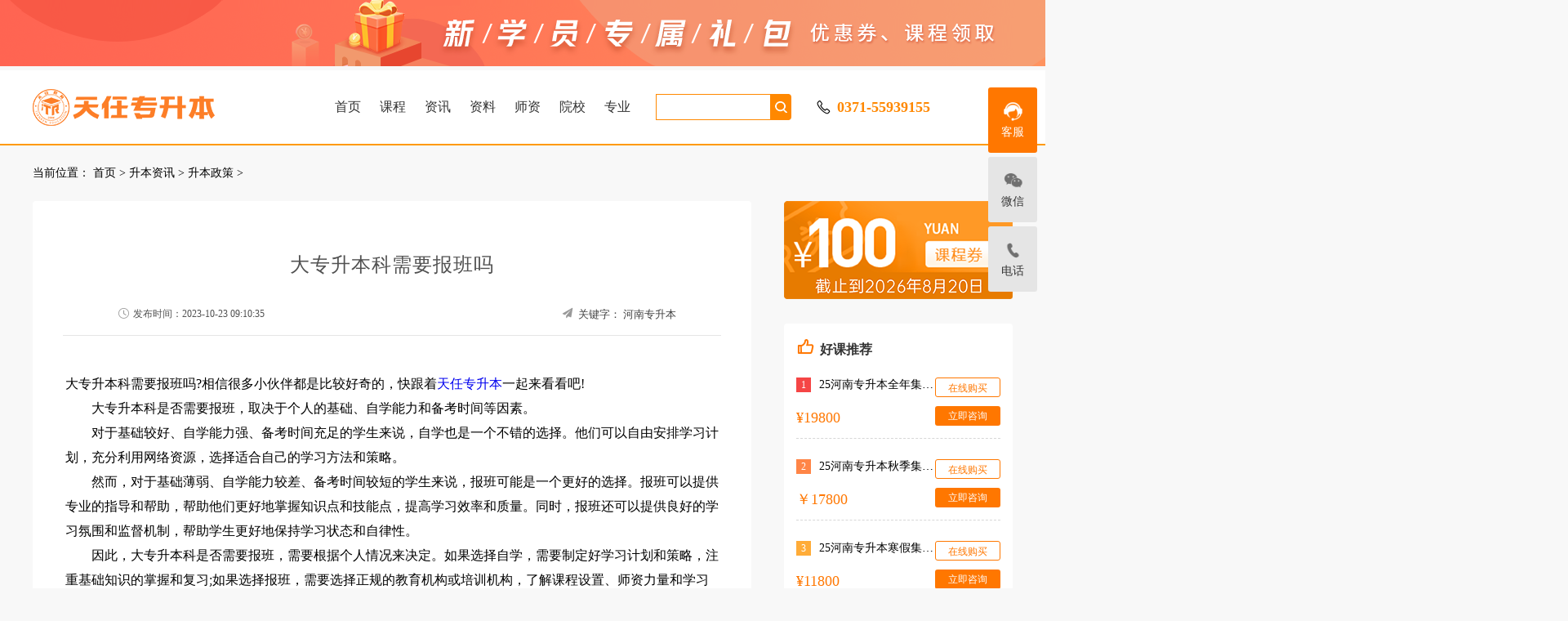

--- FILE ---
content_type: text/html; charset=utf-8
request_url: http://www.trzsb.com/news/65018.html
body_size: 5596
content:
<!DOCTYPE html>
<html lang="en">
<head>
<meta http-equiv="Content-Type" content="text/html; charset=UTF-8">
<title>大专升本科需要报班吗 - 河南专升本政策 - 天任专升本</title>
<meta name="keywords" content="河南专升本">
<meta name="description" content="大专升本科需要报班吗?相信很多小伙伴都是比较好奇的，快跟着天任专升本一起来看看吧!　　大专升本科是否需要报班，取决于个人的基础、自学   ">
<meta name="viewport" content="width=device-width, initial-scale=1, minimum-scale=1, maximum-scale=1">
<link rel="stylesheet" type="text/css" href="http://www.trzsb.com/statics/css/iconfont.css">
<link rel="stylesheet" href="http://www.trzsb.com/statics/css/public-head-bottom.css">
<link rel="stylesheet" href="http://www.trzsb.com/statics/css/list.css">
<link rel="stylesheet" type="text/css" href="http://www.trzsb.com/statics/css/swiper.min.css">
<script type="text/javascript" src="http://www.trzsb.com/statics/js/jquery-1.9.1.min.js"></script>
<script type="text/javascript" src="http://www.trzsb.com/statics/js/jquery.SuperSlide.2.1.1.js"></script>
<script src="http://www.trzsb.com/statics/js/swiper.min.js" type="text/javascript" charset="utf-8"></script>
<script type="text/javascript" src="http://www.trzsb.com/statics/js/uaredirect.js"></script>
<script type="text/javascript">
document.oncontextmenu = function(){ return false; };

document.onselectstart = function(){ return false; };

document.oncopy = function(){ return false; };


document.oncut = function(){ return false; };

document.onpaste = function(){ return false; };
document.onkeydown = function(event){
    if(event && event.code === 'F12') {
        event.returnValue=false;
    }
}
</script>
<script type="text/javascript">uaredirect("http://m.trzsb.com/news/65018.html");</script>
</head>
<body>
<!-- 顶部广告开始 --> 
<a class="head-ad-img" alt="" title="" href="#" target="_blank"><img src="http://www.trzsb.com/statics/images/libao.png" alt="停课不停学"></a> 
<!-- 顶部广告结束 --> 

<!-- 头开始 -->
<div class="indexNav">
  <div class="nav_list clear">
    <ul class="ul_list lt ">
      <a class="all_class" href="http://www.trzsb.com/" title="河南天任专升本" target="_blank"> <img src="http://www.trzsb.com/statics/images/er_logo.png" alt="" title=""> </a>
      <li> <a class="nav_itemBox" href="http://www.trzsb.com/" target="_blank">首页</a> </li>
      <li> <a class="nav_itemBox" target="_blank">课程</a>
        <div class="nav_item nav_kc">
          <div class="nav_info ">
            <div class="xiala">
    <ul>
                <li style="width: 100%">
                  <div class="xl_box clearfix"> 
                    <span class="span fl">封闭集训营：</span> 
                    <div> 
						<a href="http://www.trzsb.com/index.php?m=content&c=index&a=show&catid=148&id=51482" target="_blank">全年集训营</a><i>|</i> 
						<a href="http://www.trzsb.com/index.php?m=content&c=index&a=show&catid=148&id=51483" target="_blank">秋季集训营</a><i>|</i>
						<a href="http://www.trzsb.com/index.php?m=content&c=index&a=show&catid=148&id=51484" target="_blank">寒假集训营</a><i>|</i> 
						<a href="http://www.trzsb.com/index.php?m=content&c=index&a=show&catid=148&id=51485" target="_blank">走读集训营</a> 
					  </div>
                  </div>
                  <!--<div class="xl_box clearfix"> 
                    <span class="span fl">特色课程：</span> 
                    <div>
                      <a href="http://www.trjsky.com/" target="_blank">寄宿考研</a><i>|</i>
                      <a href="http://vip.zzqihang.com.cn/zt/zaizhi/" target="_blank">在职考研</a><i>|</i>
                      <a href="http://vip.zzqihang.com.cn/zt/1v1/" target="_blank">一对一辅导</a>
                      <a href="http://vip.zzqihang.com.cn/zt/wlkc/" target="_blank">网络全程班</a><i>|</i>
                    </div>
                  </div>-->
                </li>
                <li class="jpmsk">
                  <div class="xl_box clearfix"> 
					  <span class="span fl">精品面授课：</span>
						<div> 
							 <a href="#" target="_blank">英语</a><i>|</i> 
              <a href="#" target="_blank">高数</a><i>|</i> 
              <a href="#" target="_blank">管理学</a><i>|</i>  
              <a href="#" target="_blank">经济学</a><i>|</i> 
              <a href="#" target="_blank">美术学</a><i>|</i>
              <a href="#" target="_blank">大学语文</a><i>|</i> 
              <a href="#" target="_blank">教育心理学</a><i>|</i>
              <a href="#" target="_blank">生理病理解剖学</a>
					  </div>
					</div>
                </li>
				<li class="jpmsk">
                  <div class="xl_box clearfix"> 
					  <span class="span fl">网络课程：</span>
						<div> 
						<a href="#" target="_blank">公共英语</a><i>|</i> 
              <a href="#" target="_blank">高等数学</a><i>|</i> 
              <a href="#" target="_blank">管理学</a><i>|</i> 
              <a href="#" target="_blank">经济学</a><i>|</i> 
              <a href="#" target="_blank">教育心理学</a>
					  </div>
					</div>
                </li>
              </ul>
            </div>
          </div>
        </div>
      </li>
       <li> <a class="nav_itemBox" target="_blank">资讯</a>
        <div class="nav_item nav_kc">
          <div class="nav_info ">
            <div class="xiala xiala2">
              <ul>
                <li class="jpmsk">
                  <div class="xl_box clearfix"> 
                    <span class="span fl">升本资讯：</span> 
                    <div>
                      <a href="http://www.trzsb.com/news/announcement/" target="_blank">最新公告</a><i>|</i>
                      <a href="http://www.trzsb.com/news/policy/" target="_blank">升本政策</a><i>|</i>
                      <a href="http://www.trzsb.com/news/yxxx/" target="_blank">院校信息</a><i>|</i>
                      <a href="http://www.trzsb.com/news/fenshu/" target="_blank">录取分数</a><i>|</i>
                      <a href="http://www.trzsb.com/news/jihua/" target="_blank">招生计划</a><i>|</i>
                      <a href="http://www.trzsb.com/news/zixun/" target="_blank">考试资讯</a><i>|</i>
					  <a href="http://www.trzsb.com/news/faq/" target="_blank">常见问题</a>
                      <a href="http://www.trzsb.com/news/tjkc/" target="_blank">推荐课程</a>
                    </div>
                  </div>
                </li>
              </ul>
            </div>
          </div>
        </div>
      </li>
      <li> <a class="nav_itemBox" target="_blank">资料</a>
        <div class="nav_item nav_kc">
          <div class="nav_info ">
            <div class="xiala xiala3">
              <ul>
                <li class="jpmsk">
                  <div class="xl_box clearfix"> 
                    <span class="span fl">资料下载：</span> 
                    <div>
                     <a href="http://www.trzsb.com/zsbzl/ggyy/" target="_blank">公共英语</a><i>|</i>
                      <a href="http://www.trzsb.com/zsbzl/jjyzl/" target="_blank">经济学</a><i>|</i>
                      <a href="http://www.trzsb.com/zsbzl/glx/">管理学</a><i>|</i>
                      <a href="http://www.trzsb.com/zsbzl/faxue/" target="_blank">法学</a><i>|</i>
                      <a href="http://www.trzsb.com/zsbzl/daxueyuwen/" target="_blank">大学语文</a><i>|</i>
                      <a href="http://www.trzsb.com/zsbzl/slbl/" target="_blank">生理病理</a><i>|</i>
					  <a href="http://www.trzsb.com/zsbzl/jyxlx/" target="_blank">教育心理学</a>
                      <a href="http://www.trzsb.com/zsbzl/gaoshu/" target="_blank">高等数学</a><i>|</i>
					  <a href="http://www.trzsb.com/zsbzl/art/" target="_blank">美术学</a>
                    </div>
                  </div>
                </li>
              </ul>
            </div>
          </div>
        </div>
      </li>
	<li> <a class="nav_itemBox" href="http://www.trzsb.com/teacher/">师资</a> </li>

    <li> <a class="nav_itemBox" href="http://www.trzsb.com/zsbyx/" target="_blank">院校</a> </li>
	<li> <a class="nav_itemBox" href="http://www.trzsb.com/zyindex/" target="_blank">专业</a> </li>
    </ul>
    <!-- 搜索框 -->
    <div class="ssk_box lt">
      <div class="ssk clear">
        <div class="lt ssk2">
          <form id="formsearch" name="formsearch" action="/listkeyword/1/">
            <input type="text" name="keywords" class="search" id="search" placeholder="" autocomplete="off">
          </form>
        </div>
        <div class="search_btn lt" onclick="searchVerify()">&nbsp;</div>
      </div>
    </div>
    <!-- 个人中心 -->
    <div class="head_center lt"><i class="iconfont icon-phone"></i></div>
    <!-- 电话 -->
    <div class="head_tel lt">
      <p class="p2">0371-55939155</p>
    </div>
  </div>
</div>
<!--线-->
<div class="xian"></div>
<div class="Content width  clear">
    <div class="bread_crabs"> 当前位置： <a href="http://www.trzsb.com">首页</a><span> &gt; </span><a href="http://www.trzsb.com/news/">升本资讯</a> > <a href="http://www.trzsb.com/news/policy/">升本政策</a> >  </div>
    <div class="left880">
        <div class="w880">
            <div class="content_top">
            <h1 class="content_lt1">大专升本科需要报班吗</h1>
            <ul class="content_lt2">
                <li class="content_lt21"><i class="iconfont icon-time"></i>发布时间：2023-10-23 09:10:35</li>
                <li class="content_lt24"><i class="iconfont icon-zhifeiji"></i>关键字：

<a href='http://www.trzsb.com' target='_blank'  class='live800url'>河南专升本</a>             </ul>
            <div class="content_lt5" id="deta">
                   大专升本科需要报班吗?相信很多小伙伴都是比较好奇的，快跟着<a href="http://www.trzsb.com/">天任专升本</a>一起来看看吧!&nbsp;
<p>　　大专升本科是否需要报班，取决于个人的基础、自学能力和备考时间等因素。</p>
<p>　　对于基础较好、自学能力强、备考时间充足的学生来说，自学也是一个不错的选择。他们可以自由安排学习计划，充分利用网络资源，选择适合自己的学习方法和策略。</p>
<p>　　然而，对于基础薄弱、自学能力较差、备考时间较短的学生来说，报班可能是一个更好的选择。报班可以提供专业的指导和帮助，帮助他们更好地掌握知识点和技能点，提高学习效率和质量。同时，报班还可以提供良好的学习氛围和监督机制，帮助学生更好地保持学习状态和自律性。</p>
<p>　　因此，大专升本科是否需要报班，需要根据个人情况来决定。如果选择自学，需要制定好学习计划和策略，注重基础知识的掌握和复习;如果选择报班，需要选择正规的教育机构或培训机构，了解课程设置、师资力量和学习内容等情况，并根据自身情况选择合适的班级和学习方案。</p>
<p>以上就是关于&ldquo;大专升本科需要报班吗?&rdquo;简要介绍了，希望大家<a href="http://www.trzsb.com/">河南专升本</a>考试能够取得自己心仪的成绩。如有更多想要知道河南专升本常见问题的相关资讯，如专升本招生学校、考试动态、考试科目、招生专业等。敬请关注<a href="http://www.trzsb.com/"><strong>天任专升本</strong></a>!</p>
            </div>
             
            <div class="content_lt65"> <span>上一篇：</span><a href="http://www.trzsb.com/news/65017.html" class="text_overflow" target="_blank">专升本报班大一报还是大二报</a></div>
            <div class="content_lt65"> <span>下一篇：</span><a href="http://www.trzsb.com/news/65019.html" target="_blank">专升本一般多少分稳过</a> </div>
			<div class="show_bot">
				<p>
					联系电话：0371-55939155<br/>
					网站：<a href="http://www.trzsb.com/">http://www.trzsb.com/</a><br/>
					<span style="padding-top: 8px">QQ群：814334624</span>
					<a class="qq" target="_blank" href="https://jq.qq.com/?_wv=1027&k=H8AFaO8G" style="margin-top: 8px">
                        <img border="0" src="//pub.idqqimg.com/wpa/images/group.png" alt="天任专升本交流群" title="天任专升本交流群">
					</a>
					<br class="cle"/>
					<span style="display: block;  padding: 8px 10px 0 0">QQ号：2337994759</span>
					<a href="http://pwt.zoosnet.net/LR/Chatpre.aspx?id=PWT28709661&lng=cn" class="zixun" style="font-size: 14px; padding: 0 15px;height: 24px;line-height: 24px;
    margin-top: 8px;">在线咨询</a>
					<br class="cle"/>
					
				</p>
			</div>
        </div>
        </div>
    </div>
    
      <!-- 右侧开始 -->
    <div class="w280 fr"> <a href="http://pwt.zoosnet.net/LR/Chatpre.aspx?id=PWT28709661&lng=cn" class="yhj" target="_blank" rel="nofollow"><img src="http://www.trzsb.com/statics/images/yhj.png" alt=""></a>
        <div class="white">
            <div class="core_y">
                <h6 class="h6"> <i class="iconfont icon-tuijian"></i> 好课推荐 </h6>
            </div>
            <div class="hkct">
                <div class="hktc_1">
                    <p class="p"><span class="span fl">1</span>25河南专升本全年集训营</p>
                    <font class="font">¥19800</font> <a href="http://pwt.zoosnet.net/LR/Chatpre.aspx?id=PWT28709661&lng=cn" target="_blank" rel="nofollow" class="hkct_as">在线购买</a> <a href="http://pwt.zoosnet.net/LR/Chatpre.aspx?id=PWT28709661&lng=cn" target="_blank" rel="nofollow" class="hkct_ax">立即咨询</a> </div>
                <div class="hktc_1">
                    <p class="p"><span class="span fl" id="se1">2</span>25河南专升本秋季集训营</p>
                    <font class="font">￥17800</font> <a href="http://pwt.zoosnet.net/LR/Chatpre.aspx?id=PWT28709661&lng=cn" target="_blank" rel="nofollow" class="hkct_as">在线购买</a> <a href="http://pwt.zoosnet.net/LR/Chatpre.aspx?id=PWT28709661&lng=cn" target="_blank" rel="nofollow" class="hkct_ax">立即咨询</a> </div>
                <div class="hktc_1">
                    <p class="p"><span class="span fl" id="se2">3</span>25河南专升本寒假集训营</p>
                    <font class="font">¥11800</font> <a href="http://pwt.zoosnet.net/LR/Chatpre.aspx?id=PWT28709661&lng=cn" target="_blank" rel="nofollow" class="hkct_as">在线购买</a> <a href="http://pwt.zoosnet.net/LR/Chatpre.aspx?id=PWT28709661&lng=cn" target="_blank" rel="nofollow" class="hkct_ax">立即咨询</a> </div>
                <div class="hktc_1">
                    <p class="p"><span class="span fl" id="se3">4</span>25河南专升本走读集训营</p>
                    <font class="font">￥12800</font> <a href="http://pwt.zoosnet.net/LR/Chatpre.aspx?id=PWT28709661&lng=cn" target="_blank" rel="nofollow" class="hkct_as">在线购买</a> <a href="http://pwt.zoosnet.net/LR/Chatpre.aspx?id=PWT28709661&lng=cn" target="_blank" rel="nofollow" class="hkct_ax">立即咨询</a> </div>
            </div>
        </div>
        <div class="white">
            <div class="core_y" style="margin-left: 0">
                <h6 class="h6 tuijian"><i class="iconfont icon-tuijian1"></i> 热门推荐 </h6>
            </div>
            <div class="rmtj">
                                 <div class="rmtj_1">
                    <p class="p"> <span class="span fl">1</span> <a href="http://www.trzsb.com/news/73067.html" target="_blank">河南专升本建筑学专业2026年招生院校<</a> </p>
                </div>
                                       <div class="rmtj_1">
                    <p class="p"> <span class="span fl">2</span> <a href="http://www.trzsb.com/news/73066.html" target="_blank">河南专升本食品质量与安全专业2026年招生院校<</a> </p>
                </div>
                                       <div class="rmtj_1">
                    <p class="p"> <span class="span fl">3</span> <a href="http://www.trzsb.com/news/73065.html" target="_blank">河南专升本食品科学与工程专业2026年招生院校<</a> </p>
                </div>
                                       <div class="rmtj_1">
                    <p class="p"> <span class="span fl">4</span> <a href="http://www.trzsb.com/news/73064.html" target="_blank">河南专升本化学工程与工艺专业2026年招生院校<</a> </p>
                </div>
                                       <div class="rmtj_1">
                    <p class="p"> <span class="span fl">5</span> <a href="http://www.trzsb.com/news/73062.html" target="_blank">2026年河南专升本高分子材料与工程招生院校<</a> </p>
                </div>
                                       <div class="rmtj_1">
                    <p class="p"> <span class="span fl">6</span> <a href="http://www.trzsb.com/news/73061.html" target="_blank">2026年河南专升本环境工程招生院校<</a> </p>
                </div>
                                         
            </div>
        </div>
        <div class="white">
            <div class="core_y">
                <h6 class="h6 hudong"> <i class="iconfont icon-hudong"></i> 专升本互动 </h6>
            </div>
            <div class="rmti">
                <div class="yyhd"> <a href="https://jq.qq.com/?_wv=1027&k=H8AFaO8G" target="_blank"> <i class="i fl"><img src="http://www.trzsb.com/statics/images/qq.png" alt=""></i>
                    <div class="lan fl">
                        <p class="p">2025专升本Q群：814334624</p>
                        <span class="span">天任专升本学习交流群</span> </div>
                    </a> </div>
                <div class="yyhd"> <i class="i fl"><img src="http://www.trzsb.com/statics/images/weixin.png" alt=""></i>
                    <div class="lan fl">
                        <p class="p" id="p1">微信公众号：河南天任专升本</p>
                        <span class="span">专升本最新动态推送</span> </div>
                </div>
                <!--<div class="yyhd"> <a href="https://weibo.com/zzqihang/profile?s=6cm7D0" target="_blank"> <i class="i fl"><img src="http://www.trzsb.com/statics/images/weibo.png" alt=""></i>
                    <div class="lan fl">
                        <p class="p" id="p2">郑州启航考研官方微博</p>
                        <span class="span">考研学子互动交流答疑服务</span> </div>
                    </a> </div>-->
            </div>
        </div>
    </div>
    <!-- 右侧开始 --> 


</div>


<!--底部-->
<div class="footer clear">
  <div class="footerz width">
    <div class="foot">
      <p class="p">关于我们</p>
      	<a href="http://pwt.zoosnet.net/LR/Chatpre.aspx?id=PWT28709661&lng=cn" target="_blank">天任专升本简介</a> 
		<a href="http://www.trzsb.com/qihang/dontai/" target="_blank">新闻中心</a> 
		<a href="http://pwt.zoosnet.net/LR/Chatpre.aspx?id=PWT28709661&lng=cn" target="_blank">联系我们</a> 
		<a href="http://pwt.zoosnet.net/LR/Chatpre.aspx?id=PWT28709661&lng=cn" target="_blank">网站地图</a> 
	  </div>
    <div class="foot">
      <p class="p">封闭集训营</p>
		<a href="http://www.trzsb.com/index.php?m=content&c=index&a=show&catid=148&id=51482" target="_blank">全年集训营</a>
      	<a href="http://www.trzsb.com/index.php?m=content&c=index&a=show&catid=148&id=51483" target="_blank">秋季集训营</a> 
		<a href="http://www.trzsb.com/index.php?m=content&c=index&a=show&catid=148&id=51484" target="_blank">寒假集训营</a>  
		<a href="http://www.trzsb.com/index.php?m=content&c=index&a=show&catid=148&id=51485" target="_blank">走读集训营</a> 
	  </div>
   <div class="foot" style="width: 175px">
      <p class="p">面授课</p>
      	<a href="http://pwt.zoosnet.net/LR/Chatpre.aspx?id=PWT28709661&lng=cn" target="_blank">英语全程班</a> 
		<a href="http://pwt.zoosnet.net/LR/Chatpre.aspx?id=PWT28709661&lng=cn" target="_blank">高数全程班</a> 
		<a href="http://pwt.zoosnet.net/LR/Chatpre.aspx?id=PWT28709661&lng=cn" target="_blank">管理学全程班</a> 
		<a href="http://pwt.zoosnet.net/LR/Chatpre.aspx?id=PWT28709661&lng=cn" target="_blank">经济学全程班</a> 
	  </div>
    <div class="foot">
      <p class="p">网络课程</p>
      	<a href="http://pwt.zoosnet.net/LR/Chatpre.aspx?id=PWT28709661&lng=cn" target="_blank">公共英语</a> 
		<a href="http://pwt.zoosnet.net/LR/Chatpre.aspx?id=PWT28709661&lng=cn" target="_blank">高等数学</a> 
		<a href="http://pwt.zoosnet.net/LR/Chatpre.aspx?id=PWT28709661&lng=cn" target="_blank">管理学</a> 
		<a href="http://pwt.zoosnet.net/LR/Chatpre.aspx?id=PWT28709661&lng=cn" target="_blank">经济学</a> 
	  </div>
    <div class="foot">
      <p class="p">在线课堂</p>
      <a href="http://pwt.zoosnet.net/LR/Chatpre.aspx?id=PWT28709661&lng=cn" target="_blank">学员在线服务</a> 
		<a href="http://pwt.zoosnet.net/LR/Chatpre.aspx?id=PWT28709661&lng=cn" target="_blank">会员课程</a> 
		<!--<a href="http://ke.hnqihang.com.cn/companyAppConfig/toAppStore" target="_blank">APP下载</a>--> 
		<a href="http://pwt.zoosnet.net/LR/Chatpre.aspx?id=PWT28709661&lng=cn" target="_blank">增值服务</a> 
	  </div>
    <div class="foot_dh fr"> <i class="i"><img src="http://www.trzsb.com/statics/images/footdh1.png" alt=""></i>
      <p class="p fr"> <span>199 3997 8340</span> <span>微信同号：8:00-22:00</span> </p>
    </div>
    <div class="foot_dh foot_dh2 fr"> <i class="i"><img src="http://www.trzsb.com/statics/images/footdh.png" alt=""></i>
      <p class="p fr"> <span>19939978340</span> <span>咨询服务：8:00-22:00</span> </p>
    </div>
  </div>
</div>
<div class="footz ">
  <p class="p"> <a href="#" style="color:#d7d7d7">备案信息：豫ICP备2023009672号-1</a> Copyright © 2007-<span id="myYear">2020</span> trzsb.com<br/>
    总部咨询电话：19939978340<br/>
    郑州天任升本教育科技有限公司 版权所有</p>
	<script>
		nowtime = new Date();
		year = nowtime.getFullYear();
		document.getElementById("myYear").innerText = year;
	</script> 
</div>

<!--左边悬浮-->
<div class="side">
  <ul>
    <a href="http://pwt.zoosnet.net/LR/Chatpre.aspx?id=PWT28709661&lng=cn" target="_blank" rel="nofollow" title="客服">
    <li class="sidetop"><i class="bgs6"></i>客服</li>
    </a>
    <li class="sideewm"><i class="bgs1"></i>微信
      <div class="ewBox son"><img src="http://www.trzsb.com/statics/images/xwi.jpg" alt=""></div>
    </li>
    <!--<li class="sideewm"><i class="bgs2"></i>群聊
      <div class="ewBox son"><img src="http://www.trzsb.com/statics/images/qq.jpg" alt=""></div>
    </li>
    <li class="sideewm"><i class="bgs3"></i>APP
      <div class="ewBox son"><img src="http://www.trzsb.com/statics/images/anzuor.png" alt=""></div>
    </li>-->
    <li class="sideetel"><i class="bgs4"></i>电话
      <div class="telBox son" style="padding-bottom: 20px;"> <span style="font-size: 18px;display: block;padding: 15px 0 0 15px;">&nbsp;电话:&nbsp;19939978340</span> <span style="font-size: 14px;display: block;padding:5px 0 0 20px;">咨询时间：（9：00-24：00）</span> </div>
    </li>
  </ul>
</div>
<!--左边悬浮-->
<script src="http://www.trzsb.com/statics/js/index.js" type="text/javascript" charset="utf-8"></script> 
<script language="javascript" src="http://pwt.zoosnet.net/JS/LsJS.aspx?siteid=PWT28709661&float=1&lng=cn"></script>
<script>
	(function () {
		var bp = document.createElement('script');
		var curProtocol = window.location.protocol.split(':')[0];
		if (curProtocol === 'https') {
			bp.src = 'https://zz.bdstatic.com/linksubmit/push.js';
		}
		else {
			bp.src = 'http://push.zhanzhang.baidu.com/push.js';
		}
		var s = document.getElementsByTagName("script")[0];
		s.parentNode.insertBefore(bp, s);
	})();
</script>
</body>
</html>









--- FILE ---
content_type: application/javascript
request_url: http://www.trzsb.com/statics/js/index.js
body_size: 2067
content:

				$(function() {
				var typenum = 1;
				// 导航切换
				$(".ul_list li").hover(function() {

					$(this).find(".nav_item").stop(false, true).show();
				}, function() {

					$(this).find(".nav_item").stop(false, true).hide();
				});

				//选课程
				$(".option_list li").click(function() {
					var ind = $(this).index();
					var text = $(this).text();
					$(".selecttext").text(text);
					typenum = ind + 1
				})


			})

			var swiper = new Swiper('.banner_xin .swiper-container', {

				//  	spaceBetween: 30,
				centeredSlides: true,
				autoplay: {
					delay: 2500,
					disableOnInteraction: false,
				},

				slidesPerView: 1,
				spaceBetween: 0,
				loop: true,
				pagination: {
					el: '.banner_xin .swiper-pagination',
					clickable: true,
				},
				navigation: {
					nextEl: '.banner_xin .swiper-button-next',
					prevEl: '.banner_xin .swiper-button-prev',
				},
			});
			//  banner上内容切换
	$(".banner_list>li").mouseenter(function() {
		var ind = $(this).index()
		var _this = $(this)
		$(".banner_list>li").removeClass("ban_posShow");
		_this.addClass("ban_posShow");
		_this.find(".ban_item").show();
	}).mouseleave(function() {
		var _this = $(this)
		_this.removeClass("ban_posShow");
		_this.find(".ban_item").hide();
	})




$.fn.extend({
    Scroll: function(opt, callback) {
        //参数初始化
        if (!opt) var opt = {};
        var _this = this.eq(0).find("ul:first");
        var lineH = _this.find("li:first").height(), //获取行高
            line = opt.line ? parseInt(opt.line, 10) : parseInt(this.height() / lineH, 10), //每次滚动的行数，默认为一屏，即父容器高度
            speed = opt.speed ? parseInt(opt.speed, 10) : 500, //卷动速度，数值越大，速度越慢（毫秒）
            timer = opt.timer ? parseInt(opt.timer, 10) : 3000; //滚动的时间间隔（毫秒）

        if (line == 0) line = 1;
        var upHeight = 0 - line * lineH;
        //滚动函数
        scrollUp = function() {
            _this.animate({
                marginTop: upHeight
            }, speed, function() {
                for (i = 1; i <= line; i++) {
                    _this.find("li:first").appendTo(_this);
                }
                _this.css({
                    marginTop: 0
                });
            });
        }
        //鼠标事件绑定
        _this.hover(function() {
            clearInterval(timerID);
        }, function() {
            timerID = setInterval("scrollUp()", timer);
        }).mouseout();
    }
})
$(function() {
    $('#donate_carousel').Scroll({
        line: 1,
        speed: 800,
        timer: 2000
    });
});


//xuexia
    var swiper = new Swiper('.School .swiper-container', {
//  	centeredSlides: true,
				autoplay: {
					delay: 2500,
					disableOnInteraction: false,
				},
      slidesPerView: 3,
      slidesPerColumn: 5,
      pagination: {
        el: '.School .swiper-pagination',
        clickable: true,
      },
    });


 var ary = location.href.split("&");
			jQuery(".region1").slide({
				effect: ary[1],
				autoPlay: ary[2],
				trigger: ary[3],
				easing: ary[4],
				delayTime: ary[5],
				pnLoop: ary[6]
			});

	//招生

			var ary = location.href.split("&");
			jQuery(".Recruit,.curriculum,.Prepare,.teacher").slide({
				effect: ary[1],
				autoPlay: ary[2],
				trigger: ary[3],
				easing: ary[4],
				delayTime: ary[5],
				pnLoop: ary[6]
			});
		//kecheng
// var ary = location.href.split("&");
// jQuery(".curriculum").slide({
// 	effect: ary[1],
// 	autoPlay: ary[2],
// 	trigger: ary[3],
// 	easing: ary[4],
// 	delayTime: ary[5],
// 	pnLoop: ary[6]
// });

//	$('#btn').click(function(){
//   window.open("https://codeload.github.com/douban/douban-client/legacy.zip/master")
//});


     var swiper = new Swiper('.Propaganda_xin .swiper-container', {


//  	spaceBetween: 30,
      centeredSlides: true,
      autoplay: {
        delay: 2500,
        disableOnInteraction: false,
      },

     slidesPerView: 1,
      spaceBetween: 0,
      loop: true,
      pagination: {
        el: '.Propaganda_xin .swiper-pagination',
        clickable: true,
      },
      navigation: {
        nextEl: '.Propaganda_xin .swiper-button-next',
        prevEl: '.Propaganda_xin .swiper-button-prev',
      },
    });

	function searchVerify() {
		// 搜索验证
		var q = $("input[name='keywords']").val();
		if(q == ''){
			alert('搜索不能为空，请输入至少两个字符');
			return false;
		}else{
			$("#formsearch").submit();
		}
	}

// 招生专业栏目过多鼠标滑过全部显示
function listShow(obj){
	var height = $(obj).find('ul[data-type="list"]').height();
	$(obj).css('z-index','20');
	$(obj).find('.bottom').animate({height:height + 30});
}

function listHide(obj){
 	$(obj).find('.bottom').animate({height:'196px'},300,'swing',function(){
 		$(obj).css('z-index','10');
 	});
}
$('.school .content_zy').mouseenter(function(){
	listShow(this);
})
$('.school .content_zy').mouseleave(function(){
	listHide(this);
})

